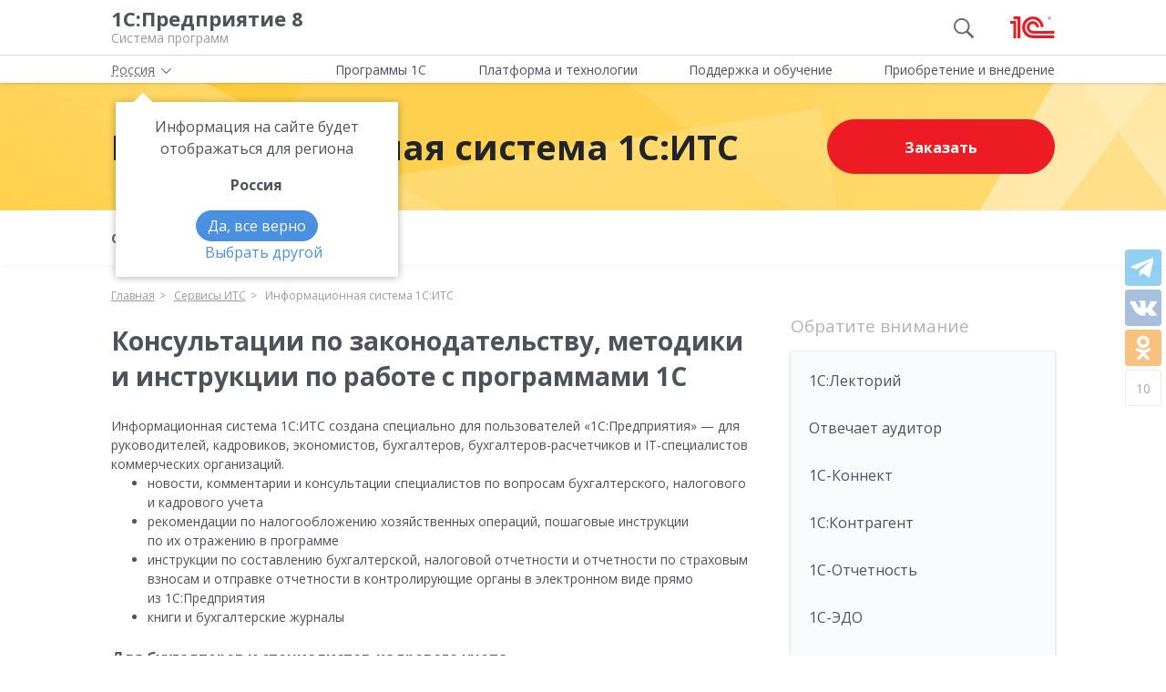

--- FILE ---
content_type: text/html; charset=UTF-8
request_url: https://v8.1c.ru/its/services/informatsionnaya-sistema-1c-its/
body_size: 7850
content:
<!DOCTYPE html>
<html lang="ru">
<head>
    <meta http-equiv="X-UA-Compatible" content="IE=edge" />
    <meta name="viewport" content="width=device-width, initial-scale=1, shrink-to-fit=no">

    <link rel="preload" href="https://fonts.googleapis.com/css?family=Open+Sans:400,300,700&subset=cyrillic&display=fallback&display=swap"  crossorigin="anonymous" as="font">
    <link rel="preload" href="/local/templates/main/css/custom-bootstrap.min.css" as="style">
    <link rel="preload" href="/local/templates/main/css/core.min.css?hash=9747995dfe76f69cd0aa4ed1da3fd828" as="style">
    <link rel="preload" as="image" href="/local/templates/main/img/header-bg.webp">
    <link rel="dns-prefetch" href="https://fonts.googleapis.com" crossorigin="" />
    <link rel="dns-prefetch" href="https://fonts.gstatic.com" crossorigin="" />

	<link rel="stylesheet" href="https://fonts.googleapis.com/css?family=Open+Sans:400,300,700&subset=cyrillic&display=fallback&display=swap">
    <link rel="stylesheet" href="/local/templates/main/css/custom-bootstrap.min.css">
	<link rel="stylesheet" href="/local/templates/main/css/core.min.css?hash=9747995dfe76f69cd0aa4ed1da3fd828">
                <title>Консультации по законодательству, методики и инструкции по работе с программами 1С | Сервис ИТС Информационная система 1С:ИТС | О сервисе</title>

    <link rel="shortcut icon" href="/local/templates/main/img/favicon.ico" />
    <link type="image/x-icon" sizes="120x120" rel="icon" href="/local/templates/main/img/favicon_120px.ico">
    <link sizes="120x120" rel="apple-touch-icon" href="/local/templates/main/img/favicon_120px.ico">

    <link rel="manifest" href="/manifest.webmanifest" />

	
     <meta http-equiv="Content-Type" content="text/html; charset=UTF-8" />
<meta name="robots" content="index, follow" />
<meta name="keywords" content="Консультации по законодательству, методики и инструкции по работе с программами 1С | Сервис ИТС Информационная система 1С:ИТС | О сервисе; информационно-технологическое сопровождение пользователей 1С:Предприятия и партнеров 1С" />
<meta name="description" content="Консультации по законодательству, методики и инструкции по работе с программами 1С | Сервис ИТС Информационная система 1С:ИТС | О сервисе; информационно-технологическое сопровождение пользователей 1С:Предприятия и партнеров 1С" />
<script data-skip-moving="true">(function(w, d, n) {var cl = "bx-core";var ht = d.documentElement;var htc = ht ? ht.className : undefined;if (htc === undefined || htc.indexOf(cl) !== -1){return;}var ua = n.userAgent;if (/(iPad;)|(iPhone;)/i.test(ua)){cl += " bx-ios";}else if (/Windows/i.test(ua)){cl += ' bx-win';}else if (/Macintosh/i.test(ua)){cl += " bx-mac";}else if (/Linux/i.test(ua) && !/Android/i.test(ua)){cl += " bx-linux";}else if (/Android/i.test(ua)){cl += " bx-android";}cl += (/(ipad|iphone|android|mobile|touch)/i.test(ua) ? " bx-touch" : " bx-no-touch");cl += w.devicePixelRatio && w.devicePixelRatio >= 2? " bx-retina": " bx-no-retina";if (/AppleWebKit/.test(ua)){cl += " bx-chrome";}else if (/Opera/.test(ua)){cl += " bx-opera";}else if (/Firefox/.test(ua)){cl += " bx-firefox";}ht.className = htc ? htc + " " + cl : cl;})(window, document, navigator);</script>

<link href="/local/templates/main/styles.css?159679435747" type="text/css"  data-template-style="true"  rel="stylesheet" />






<meta property=og:title content='Консультации по законодательству, методики и инструкции по работе с программами 1С | Сервис ИТС Информационная система 1С:ИТС | О сервисе' />
<meta property=og:description content='Консультации по законодательству, методики и инструкции по работе с программами 1С | Сервис ИТС Информационная система 1С:ИТС | О сервисе; информационно-технологическое сопровождение пользователей 1С:Предприятия и партнеров 1С' />
<meta property=og:url content='https://v8.1c.ru/its/services/informatsionnaya-sistema-1c-its/' />
<meta property=og:image content='https://v8.1c.ru/upload/static/social-media-logo.png' />
<meta property=og:type content='website' />

     </head>
<body data-country="rossiya">
<!-- Yandex.Metrika counter -->
<script type="text/javascript" data-skip-moving="true">
    (function(m,e,t,r,i,k,a){m[i]=m[i]||function(){(m[i].a=m[i].a||[]).push(arguments)};
        m[i].l=1*new Date();k=e.createElement(t),a=e.getElementsByTagName(t)[0],k.async=1,k.src=r,a.parentNode.insertBefore(k,a)})
    (window, document, "script", "/local/templates/main/metrika-tag.js", "ym");

    ym(25243685, "init", {
        clickmap:true,
        trackLinks:true,
        accurateTrackBounce:true,
        webvisor:true
    });
</script>
<noscript><div><img src="https://mc.yandex.ru/watch/25243685" style="position:absolute; left:-9999px;" alt="" /></div></noscript>
<!-- /Yandex.Metrika counter -->

<div id="wrapper">
    <header>
        <div class="top-shadow">

            <div class="bordered">
                <div class="container-fluid">
                    <div class="row">
                        <div class="col-xl-10 offset-xl-1">
                            <div class="panel">
                                <span class="bar">
                                    <svg><use xlink:href="/local/templates/main/svg/main.svg#icon__hamburger_gray"></use></svg>
                                </span>

                                                                    <!--noindex-->
                                    <span class="link" title="/" data-class="title">
                                        <div class="name">1С:Предприятие 8</div>
                                        <div class="slogan">Система программ</div>
                                    </span>
                                    <!--/noindex-->
                                
                                <div class="right">
                                                                            <div class="search"><svg class="icon-search_gray"><use xlink:href="/local/templates/main/svg/main.svg#icon__search_gray"></use></svg></div>
                                    
                                                                            <!--noindex-->
                                        <span class="link" title="https://1c.ru" data-target="_blank" data-class="logo">
                                            <svg class="icon-logo"><use xlink:href="/local/templates/main/svg/main.svg#icon__logo"></use></svg>
                                        </span>
                                        <!--/noindex-->
                                                                    </div>

                            </div>

                        </div>
                    </div>
                </div>
            </div>

            <div class="container-fluid container-fluid-top">
                <div class="row">
                    <div class="col-xl-10 offset-xl-1">
                        <div class="top only">
                                                        <nav>
                                <ul class='top-nav-js'>
                                    <li class="parent" data-id="1">
                                        <span>Программы 1С</span>
                                    </li>
                                    <li class="parent" data-id="2">
                                        <span>Платформа и технологии</span>
                                    </li>
                                    <li class="parent" data-id="3">
                                        <span>Поддержка и обучение</span>
                                    </li>
                                    <li class="parent" data-id="4">
                                        <span>Приобретение и внедрение</span>
                                    </li>
                                </ul>
                                                            </nav>

                        </div>

                    </div>
                </div>
            </div>

        </div>

                <div class="img-header-block">
            <div class="anim"></div>
            <div class="anim second"></div>
            <div class="anim third"></div>
            <div class="container-fluid">
                <div class="row">
                    <div class="img-header-block-content col-xl-10 offset-xl-1 col-lg-12 d-flex flex-lg-row flex-column align-items-center">
                        <a class="target flex-sm-row flex-column">
                            <div class="name">Информационная система 1С:ИТС</div>
                        </a>
                                                    <!--'start_frame_cache_red-btn-its-partner2'-->                            <a href="/its/partners/informatsionnaya-sistema-1c-its/rossiya/" class="ml-lg-auto btn btn-red btn-big">Заказать</a>
                            <!--'end_frame_cache_red-btn-its-partner2'-->                                            </div>
                </div>
            </div>
        </div>

        <div class="menu">
            <div class="container-fluid">
                <div class="row">
                    <div class="col-xl-10 offset-xl-1 col-lg-12">
                        <nav>
                            <ul class="product-menu">
                                <li><a href="/its/services/informatsionnaya-sistema-1c-its/">О сервисе</a></li>
                                                                                                                                                                                                                                                                                                                                                                        </ul>
                        </nav>
                    </div>
                </div>
            </div>
        </div>

        
                    <div class="breadcrumb-top ">
                                    
<div class="breadcrumb">
    <div class="container-fluid">
        <div class="row">
            <div class="col-xl-10 offset-xl-1 col-lg-12">
                <ul itemscope itemtype="http://schema.org/BreadcrumbList">

        <li>
        <!--noindex--><span class="link" title="/" ><span>Главная</span></span><!--/noindex-->
        </li><li class="del"></li>
		<li itemprop="itemListElement" itemscope itemtype="http://schema.org/ListItem">
        <a href="/its/services/" itemprop="item">
            <span itemprop="name">Сервисы ИТС</span>
            <meta itemprop="position" content="2" />
        </a>
        </li><li class="del"></li>
            <li>
            <span>
                <span>Информационная система 1С:ИТС</span>
            </span>
        </li>
                </ul>
            </div>
        </div>
    </div>
</div>
                            </div>
            </header>
<div class="container-fluid main">
    <div class="row">
        <div class="col-xl-7 offset-xl-1 col-lg-9 full-width content its-page">
            <div class="text text-short">
                                    <h1>Консультации по законодательству, методики и инструкции по работе с программами 1С</h1>
                
                <div>
	 Информационная система 1С:ИТС создана специально для пользователей «1С:Предприятия»&nbsp;— для руководителей, кадровиков, экономистов, бухгалтеров, бухгалтеров-расчетчиков и&nbsp;IT-специалистов коммерческих организаций.
	<ul>
		<li>новости, комментарии и&nbsp;консультации специалистов по&nbsp;вопросам бухгалтерского, налогового и&nbsp;кадрового учета</li>
		<li>рекомендации по&nbsp;налогообложению хозяйственных операций, пошаговые инструкции по&nbsp;их&nbsp;отражению в&nbsp;программе</li>
		<li>инструкции по&nbsp;составлению бухгалтерской, налоговой отчетности и&nbsp;отчетности по&nbsp;страховым взносам и&nbsp;отправке отчетности в&nbsp;контролирующие органы в&nbsp;электронном виде прямо из&nbsp;1С:Предприятия</li>
		<li>книги и&nbsp;бухгалтерские журналы</li>
	</ul>
</div>
<h3>Для бухгалтеров и&nbsp;специалистов-кадрового учета</h3>
<p>
	 Отслеживайте&nbsp;изменения законодательства на&nbsp;сайте информационной системы или подписывайтесь на&nbsp;рассылку новостей по&nbsp;электронной почте.
</p>
<p>
	 Используйте поиск для решения нестандартных вопросов. В&nbsp;информационной системе 1С:ИТС более 100 000&nbsp;статей, консультаций, комментариев законодательства, судебных решений и&nbsp;писем.
</p>
<p>
	 Сдавайте отчетность вовремя и&nbsp;без ошибок&nbsp;— о&nbsp;сроках сдачи и&nbsp;порядке заполнения напомнит умный календарь бухгалтера. Пошаговые инструкции по&nbsp;составлению, формированию и&nbsp;отправке отчетности помогут все сделать правильно.
</p>
<p>
	 Вы&nbsp;недавно начали работать с&nbsp;программой 1С? Прочтите рекомендации по&nbsp;ведению учета аудиторов и&nbsp;методистов фирмы «1С». Это сэкономит время и&nbsp;придаст уверенности.
</p>
<h3>Руководителю небольшой компании, предпринимателю</h3>
<p>
	 Получайте знания о&nbsp;налогообложении, работе с&nbsp;кадрами, правовых и&nbsp;юридических аспектах деятельности, изложенными в&nbsp;простой и&nbsp;понятной форме.
</p>
<h3>Для специалистов IT</h3>
<p>
	 Читайте онлайн-книги по&nbsp;разработке на&nbsp;платформе 1С: «1С:Программирование для начинающих», «Практическое пособие разработчика», «Язык запросов 1С:Предприятия», «Разработка сложных отчетов в&nbsp;программе «1С:Предприятие 8» и&nbsp;другие.
</p>
<p>
	 Находите ответы на&nbsp;вопросы в&nbsp;актуальной документации по&nbsp;прикладным решениям 1С.
</p>
<h3>Посмотрите, как работает сервис</h3>
<div class="video">
	 <iframe width="100%" height="315"
                        src="https://dzen.ru/embed/v5ktuhFDN8mU?from_block=partner&from=zen&mute=1&autoplay=0&branding=0"
                        allow="autoplay; fullscreen; accelerometer; gyroscope; picture-in-picture; encrypted-media"
                        frameborder="0" scrolling="no" allowfullscreen></iframe>
	<p align="center">
		 
	</p>
</div>

<p>
 <a href="https://portal.1c.ru/applications/7">Подробнее о сервисе</a>
</p>
<p class="section-title">
	 Цены
</p>
<div class="tariff-product">
	<div class="left">
		<div class="title">
			 Информационная система 1С:ИТС на&nbsp;12&nbsp;месяцев
		</div>
		<ul>
			<li>доступ ко всем общим разделам информационной системы (не включает доступ к разделам "Учет в государственных учреждениях", "Медицина", "Строительство") </li>
		</ul>
	</div>
	<div class="right">
		<div class="price">
 <strong>16 800 </strong>руб./год
		</div>
		<div class="in-time">
 <br>
		</div>
		<div class="btn-wrap">
 <a href="/its/partners/informatsionnaya-sistema-1c-its-na-12-mesyatsev/" class="btn btn-outline-red">Заказать</a>
		</div>
	</div>
</div>
 <br>
<div class="tariff-product">
	<div class="left">
		<div class="title">
			 Тестовый доступ на 7 дней
		</div>
		<ul>
			<li>доступ ко всем общим разделам информационной системы 1С:ИТС, в т.ч. к разделам "Учет в государственных учреждениях", "Медицина" и "Строительство"</li>
		</ul>
	</div>
	<div class="right">
		<div class="price">
 <strong>Бесплатно</strong>
		</div>
		<div class="in-time">
			 7 дней
		</div>
		<div class="btn-wrap">
 <a href="/its/partners/informatsionnaya-sistema-1c-its-testovyy-dostup-na-7-dney/" class="btn btn-outline-red">Заказать</a>
		</div>
	</div>
</div>
<p>
</p>            </div>
        </div>

                    <aside class="col-lg-3 col-md-12 sidebar its-page">
                <div class="sticky">
                    <div class="header">Обратите внимание</div>
                    <div class="tile bg-gray">
                                                    <ul>
                                                                    <li>
                                        <a href="/its/services/1c-lektoriy/">1С:Лекторий</a>
                                    </li>
                                                                    <li>
                                        <a href="/its/services/otvechaet-auditor/">Отвечает аудитор</a>
                                    </li>
                                                                    <li>
                                        <a href="/its/services/1c-konnekt/">1С-Коннект</a>
                                    </li>
                                                                    <li>
                                        <a href="/its/services/1c-kontragent/">1С:Контрагент</a>
                                    </li>
                                                                    <li>
                                        <a href="/its/services/1c-otchetnost/">1С-Отчетность</a>
                                    </li>
                                                                    <li>
                                        <a href="/its/services/1c-edo/">1С-ЭДО</a>
                                    </li>
                                                                    <li>
                                        <a href="/its/services/1spark-riski/">1СПАРК Риски</a>
                                    </li>
                                                                    <li>
                                        <a href="/its/services/1c-direktbank/">1С:ДиректБанк</a>
                                    </li>
                                                                    <li>
                                        <a href="/its/services/1c-predpriyatie-cherez-internet/">1С:Предприятие через Интернет</a>
                                    </li>
                                                            </ul>
                                                
                                            </div>
                </div>
            </aside>
            </div>
</div>

<footer>
    <div class="container-fluid top">
        <div class="row">
                            <!--noindex-->
                        <div class="col-xl-4 offset-xl-1 col-lg-4 offset-lg-0 col-md-5 col-sm-5">
                <div class="row">
                    <div class="col-xl-6 col-lg-6 col-md-12">
                        <ul class="menu">
                                                            <!--'start_frame_cache_footer-auth'-->                                <li><span class="link" title="/personal/?login=y">Вход для партнеров 1С</span></li>
                                <!--'end_frame_cache_footer-auth'-->                                <li><span class="link"
                                          title="/podderzhka-i-obuchenie/uchebnye-versii/distributiv-1s-predpriyatie-8-3-versiya-dlya-obucheniya-programmirovaniyu/">Учебная версия</span>
                                </li>
                                <li><span class="link" title="http://1c.ru/rus/firm1c/stdl.htm">Стать партнером</span>
                                </li>
                                                    </ul>
                    </div>
                    <div class="col-xl-6 col-lg-6 col-md-12">
                        <ul class="menu">

                                                            <li><span class="link" title="/policy/">Политика конфиденциальности</span></li>
                                <li><span class="link"
                                          title="&#109;&#97;&#105;&#108;&#116;&#111;&#58;%73%69%74%65%5f%76%38%40%31%63%2e%72%75">Замечания по сайту</span>
                                </li>
                                <li><span class="link" title="/static/drugie-sayty-1s/">Другие сайты</span></li>
                                                    </ul>
                    </div>
                </div>
            </div>
                            <!--/noindex-->
            
            <div class="col-xl-6 col-lg-8 col-md-7 col-sm-7 last">
                <div class="row">
                    <div class="col-xl-6 col-lg-6 about" itemscope itemtype="http://schema.org/Organization">
                        <meta itemprop="name" content="Фирма 1С">
                        <link itemprop="url" href="https://v8.1c.ru">
                        <meta itemprop="logo" content="https://v8.1c.ru/local/templates/main/img/logo1c.png">
                        <div class="wrap">
                                                            <!--noindex-->
                                <span class="link" title="/">
                                    <svg class="icon-logo_footer"><use
                                                xlink:href="/local/templates/main/svg/main.svg#icon__logo"></use></svg>
                                </span>
                                <!--/noindex-->
                                                        <div>
                                <p>
                                    Телефон: <a href="tel:+74957379257" class="phone"><span itemprop="telephone">+7 (495) 737-92-57</span></a>
                                </p>
                                <p>
                                    Email: <span itemprop="email" class="link"
                                                 title="&#109;&#97;&#105;&#108;&#116;&#111;&#58;%73%69%74%65%5f%76%38%40%31%63%2e%72%75">&#115;&#105;&#116;&#101;&#95;&#118;&#56;&#64;&#49;&#99;&#46;&#114;&#117;</span>
                                </p>
                            </div>
                        </div>
                        <div class="address" itemprop="address" itemscope itemtype="http://schema.org/PostalAddress">
                            <meta itemprop="postalCode" content="127473">
                            Отдел продаж: <span itemprop="addressLocality">г. Москва</span>,
                            <span itemprop="streetAddress">улица Селезнёвская, дом&nbsp;21</span>
                        </div>
                    </div>
                    <div class="col-xl-6 col-lg-6">
                                            </div>
                </div>
            </div>
        </div>
    </div>
    <hr>
        <div class="container-fluid">
        <div class="row">
            <div class="col-xl-10 offset-xl-1 col-lg-12">
                <div class="copy">&copy;&nbsp;2026&nbsp; ООО &laquo;1С&raquo;. Все права на сайт защищены
                    <div class="inner_row_copy">© 2011- 2026 ООО «1С-Софт» (                            <span class="link" title="/about.php"
                                  data-target="_blank">о компании</span>). Исключительное право на технологическую платформу «1С:Предприятие&nbsp;8»
                        и типовые конфигурации программных продуктов системы «1С:Предприятие&nbsp;8», представленные на
                        этом сайте, принадлежит ООО «1С-Софт» - 100% дочерней компании ООО «1С»
                    </div>
                </div>
            </div>
        </div>
    </div>
</footer>

</div>

<div class="left-block">
    <div class="top">
        <div class="icon-icon_arrow_left">
            <svg><use xlink:href="/local/templates/main/svg/main.svg#icon__arrow_left"></use></svg>
        </div>
        <div class="icon-icon_hamburger_gray">
            <svg><use xlink:href="/local/templates/main/svg/main.svg#icon__hamburger_gray"></use></svg>
        </div>
    </div>
    <nav>
        <!--'start_frame_cache_header-location-left-block'-->            <span class="city">
                <span>Россия</span>
            <svg class="city-right-icon"><use xlink:href="/local/templates/main/svg/main.svg#icon__arrow_down_city"></use></svg>
            </span>
                    <!--'end_frame_cache_header-location-left-block'-->        <span class="link" data-class="anchor" title="/static/o-firme-1s/">Фирма 1С</span>
        <span class="search">Поиск</span>
    </nav>
</div>

    <div class="search-block">
    <form action="/search/" data-ajax="/ajax/system/search-right-autocomplete.php" method="get" class="search-wrap">
        <input type="hidden" name="category" value="products" />
        <button type="submit">
            <svg><use xlink:href="/local/templates/main/svg/main.svg#icon__search_gray"></use></svg>
        </button>
        <input type="text" placeholder="Найти" name="q" class="autocomplete" autocomplete="off">
        <button type="button" class="remove">
            <svg><use xlink:href="/local/templates/main/svg/main.svg#icon__cross_white"></use></svg>
        </button>
    </form>
</div>

                                    
<script>if(!window.BX)window.BX={};if(!window.BX.message)window.BX.message=function(mess){if(typeof mess==='object'){for(let i in mess) {BX.message[i]=mess[i];} return true;}};</script>
<script>(window.BX||top.BX).message({"JS_CORE_LOADING":"Загрузка...","JS_CORE_NO_DATA":"- Нет данных -","JS_CORE_WINDOW_CLOSE":"Закрыть","JS_CORE_WINDOW_EXPAND":"Развернуть","JS_CORE_WINDOW_NARROW":"Свернуть в окно","JS_CORE_WINDOW_SAVE":"Сохранить","JS_CORE_WINDOW_CANCEL":"Отменить","JS_CORE_WINDOW_CONTINUE":"Продолжить","JS_CORE_H":"ч","JS_CORE_M":"м","JS_CORE_S":"с","JSADM_AI_HIDE_EXTRA":"Скрыть лишние","JSADM_AI_ALL_NOTIF":"Показать все","JSADM_AUTH_REQ":"Требуется авторизация!","JS_CORE_WINDOW_AUTH":"Войти","JS_CORE_IMAGE_FULL":"Полный размер"});</script><script src="/bitrix/js/main/core/core.js?1759482401511455"></script><script>BX.Runtime.registerExtension({"name":"main.core","namespace":"BX","loaded":true});</script>
<script>
</script>
<script>BX.Runtime.registerExtension({"name":"ui.dexie","namespace":"BX.DexieExport","loaded":true});</script>
<script>BX.Runtime.registerExtension({"name":"ls","namespace":"window","loaded":true});</script>
<script>BX.Runtime.registerExtension({"name":"fx","namespace":"window","loaded":true});</script>
<script>BX.Runtime.registerExtension({"name":"fc","namespace":"window","loaded":true});</script>
<script>BX.Runtime.registerExtension({"name":"pull.protobuf","namespace":"BX","loaded":true});</script>
<script>BX.Runtime.registerExtension({"name":"rest.client","namespace":"window","loaded":true});</script>
<script>(window.BX||top.BX).message({"pull_server_enabled":"N","pull_config_timestamp":0,"shared_worker_allowed":"Y","pull_guest_mode":"N","pull_guest_user_id":0,"pull_worker_mtime":1752660266});(window.BX||top.BX).message({"PULL_OLD_REVISION":"Для продолжения корректной работы с сайтом необходимо перезагрузить страницу."});</script>
<script>BX.Runtime.registerExtension({"name":"pull.client","namespace":"BX","loaded":true});</script>
<script>BX.Runtime.registerExtension({"name":"pull","namespace":"window","loaded":true});</script>
<script>(window.BX||top.BX).message({"LANGUAGE_ID":"ru","FORMAT_DATE":"DD.MM.YYYY","FORMAT_DATETIME":"DD.MM.YYYY HH:MI:SS","COOKIE_PREFIX":"BITRIX_SM","SERVER_TZ_OFFSET":"10800","UTF_MODE":"Y","SITE_ID":"s1","SITE_DIR":"\/","USER_ID":"","SERVER_TIME":1769387900,"USER_TZ_OFFSET":0,"USER_TZ_AUTO":"Y","bitrix_sessid":"6c7e23950cce68cd8832017dd015caa5"});</script><script src="/bitrix/js/main/core/core_ls.js?17526604994201"></script>
<script src="/bitrix/js/main/core/core_fx.js?157122933916888"></script>
<script src="/bitrix/js/main/core/core_frame_cache.js?175266056016945"></script>
<script src="/bitrix/js/pull/protobuf/protobuf.js?1631012967274055"></script>
<script src="/bitrix/js/pull/protobuf/model.js?163101296770928"></script>
<script src="/bitrix/js/rest/client/rest.client.js?164689758917414"></script>
<script src="/bitrix/js/pull/client/pull.client.js?175266026783861"></script>
<script src="/local/templates/main/additional/composit.js?160553652440181"></script>

<script>
        if (navigator.serviceWorker) {
            navigator.serviceWorker.register('/service-worker.js').then(function(registration) {
            }).catch(function(error) {
            });
        }
    </script>

<script defer src="/local/templates/main/js/chunks/jquery-vendor.28e0aa726cb0488fa379.js"></script>
<script defer src="/local/templates/main/js/chunks/bootstrap-vendor.28e0aa726cb0488fa379.js"></script>
<script defer src="/local/templates/main/js/main.min.28e0aa726cb0488fa379.js"></script>
<script>
    if ('BeforeInstallPromptEvent' in window) {
        window.addEventListener('beforeinstallprompt', function (e) {
            e.userChoice.then(function (choiceResult) {
                /*if(choiceResult.outcome == 'dismissed') {
                }
                else {
                }*/
            });
        });
    }
</script>

</body>
</html>


--- FILE ---
content_type: text/html; charset=UTF-8
request_url: https://v8.1c.ru/ajax/social/counters.php
body_size: -61
content:
<div class="share share_page">
    <!--

VK - 3
Ok -  2
Watsapp - 
Tg - 2
Total: 10-->
    <div class="share_page__half">
        <div class="social-counter counter-tl" data-id="telegram" data-count="2"></div>
        <div class="social-counter counter-vk" data-id="vk" data-count="3"></div>
        <div class="social-counter counter-od" data-id="ok" data-count="2"></div>
        <div class="social-counter counter-wa mobile_show" data-id="whats_app"
             data-count=""></div>
                    <div class="social_counter__total social-counter" data-total="10">
                10            </div>
            </div>
</div>


--- FILE ---
content_type: application/javascript
request_url: https://v8.1c.ru/local/templates/main/js/chunks/main-menu.e0ec89ea443deb5f25ee.js
body_size: 910
content:
"use strict";(self.webpackChunkwp=self.webpackChunkwp||[]).push([[1216],{4887:function(e,n,t){function i(){var e={mouseenter:function(){$("header .menu ul li.parent").removeClass("open");var e=$(this),n=e.find(".sub"),t=n.find(".wrap").outerWidth(),i=e.position().left-40,s=e.parents("nav"),a=s.offset().left+s.outerWidth(),o=i+t,r=40;o>a&&(r+=o-a,r+=10),n.css({left:"-"+r+"px",width:t+"px"}),e.addClass("is-ready-open"),setTimeout(function(){e.hasClass("is-ready-open")&&($("header .top nav li.parent").removeClass("open"),$(".dropdown").each(function(){$(this).trigger("click")}),e.addClass("open"))},200)},mouseleave:function(){$(this).removeClass("open").removeClass("is-ready-open"),$(this).find(".sub").removeAttr("style")}};(window.innerWidth>0?window.innerWidth:screen.width)<=991&&(delete e.mouseenter,delete e.mouseleave,$("header .menu ul li.parent").removeClass("open").removeClass("is-ready-open"),$("header .menu ul li.parent > .sub").removeAttr("style")),$("header .menu ul li.parent").off().on(e),$("header .menu ul li.parent > a, header .menu ul li.parent > span").each(function(){$(this).off().on("click",function(){var e=$(this).parent();if($("body").width()<=991)return e.hasClass("open")?(e.removeClass("open"),e.find(".sub").slideUp()):(e.addClass("open"),e.find(".sub").slideDown()),$("header .top nav li.open").removeClass("open"),!1})})}function s(){var e=$("header > .menu"),n=e.find("ul");if(n.hasClass("product-menu")){var i=$(".img-header-block-content").find(".btn");if(i.length){var s=i.clone(),a=$('<li class="buy-in-consult"></li>');i.hasClass("btn-purple")?s.removeClass("ml-lg-auto"):s.removeAttr("class"),a.append(s),n.append(a)}}t.e(9444).then(t.t.bind(t,1318,23)).then(function(){e.hcSticky({top:0,stickTo:"#wrapper",responsive:{991:{disable:!0}}})}),e.parent().addClass("sticky-header-menu")}function a(){$("header .menu").find("li").find("a").removeAttr("style"),$("header .menu").find("li").find("span").removeAttr("style"),$("header .menu").find("li").removeAttr("style"),$("body").width()<=991?$(".dropdown-menu-text").each(function(){var e=$(this).find("span");$(this).width(e.width()+10)}):$("header .menu ul li").each(function(){var e=$(this),n=e.find(".dropdown-menu-text"),t=n.find("span"),i=n.next(),s=t.width();i.length?(s+=17,i.css({position:"absolute",left:t.width()+"px"})):s+=1,s+=40,e.css({width:s+"px"})})}t.d(n,{initFloatingMenu:function(){return s},initMainMenu:function(){return i},menuLiWidth:function(){return a}})}}]);